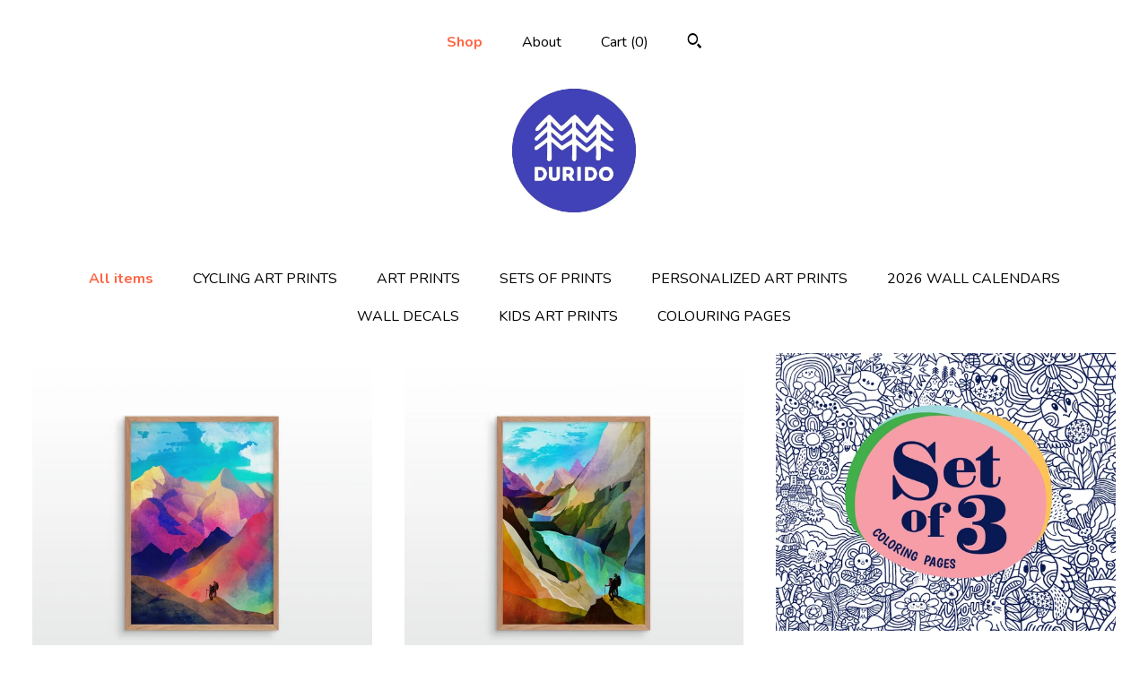

--- FILE ---
content_type: text/html; charset=UTF-8
request_url: https://durido-shop.com/shop?page=6
body_size: 12233
content:
<!DOCTYPE html>
<html prefix="og: http://ogp.me/ns#" lang="en">
    <head>
        <meta name="viewport" content="width=device-width, initial-scale=1, user-scalable=yes"/><meta property="content-type" content="text/html; charset=UTF-8" />
    <meta property="X-UA-Compatible" content="IE=edge" /><link rel="icon" href="https://i.etsystatic.com/7662141/r/isla/af44ab/63281677/isla_75x75.63281677_t6c2e45t.jpg" type="image/x-icon" /><meta name="description" content="Art prints and wall decals. Original & custom artwork." />

<meta property="og:url" content="https://durido-shop.com//shop?page=6" />
<meta property="og:type" content="website" />
<meta property="og:title" content="DURIDO" />
<meta property="og:description" content="Art prints and wall decals. Original & custom artwork." />
<meta property="og:image" content="https://i.etsystatic.com/isa/acedd5/1152166934453/isa_fullxfull.1152166934453_2i76.jpg?version=0" />
<meta property="og:site_name" content="DURIDO" />

<meta name="twitter:card" content="summary_large_image" />
<meta name="twitter:title" content="DURIDO" />
<meta name="twitter:description" content="Art prints and wall decals. Original & custom artwork." />
<meta name="twitter:image" content="https://i.etsystatic.com/isa/acedd5/1152166934453/isa_fullxfull.1152166934453_2i76.jpg?version=0" /><link rel="canonical" href="https://durido-shop.com/shop" /><meta name="facebook-domain-verification" content="6kqqya1hwqteb3yte3ww56p232j1c8" /><script nonce="2bEG99ViwOgbi3leegz5pOXc">
    !function(e){var r=e.__etsy_logging={};r.errorQueue=[],e.onerror=function(e,o,t,n,s){r.errorQueue.push([e,o,t,n,s])},r.firedEvents=[];r.perf={e:[],t:!1,MARK_MEASURE_PREFIX:"_etsy_mark_measure_",prefixMarkMeasure:function(e){return"_etsy_mark_measure_"+e}},e.PerformanceObserver&&(r.perf.o=new PerformanceObserver((function(e){r.perf.e=r.perf.e.concat(e.getEntries())})),r.perf.o.observe({entryTypes:["element","navigation","longtask","paint","mark","measure","resource","layout-shift"]}));var o=[];r.eventpipe={q:o,logEvent:function(e){o.push(e)},logEventImmediately:function(e){o.push(e)}};var t=!(Object.assign&&Object.values&&Object.fromEntries&&e.Promise&&Promise.prototype.finally&&e.NodeList&&NodeList.prototype.forEach),n=!!e.CefSharp||!!e.__pw_resume,s=!e.PerformanceObserver||!PerformanceObserver.supportedEntryTypes||0===PerformanceObserver.supportedEntryTypes.length,a=!e.navigator||!e.navigator.sendBeacon,p=t||n,u=[];t&&u.push("fp"),s&&u.push("fo"),a&&u.push("fb"),n&&u.push("fg"),r.bots={isBot:p,botCheck:u}}(window);
</script>
        <title>DURIDO</title>
    <link rel="stylesheet" href="https://www.etsy.com/ac/sasquatch/css/custom-shops/themes/mosaic/main.2ee84c9600b38b.css" type="text/css" />
        <style id="font-style-override">
    @import url(https://fonts.googleapis.com/css?family=Playfair+Display:400,700|Nunito:400,700);

    body, .btn, button {
        font-family: 'Nunito';
    }

    h1, .h1, h2, .h2, h3, .h3, h4,
    .h4, h5, .h5, h6, .h6 {
        font-family: 'Playfair Display';
        font-weight: 700;
    }

    strong, .strong {
        font-weight: 700;
    }

    .primary-font {
        font-family: 'Playfair Display';
    }

    .secondary-font {
        font-family: 'Nunito';
    }

</style>
        <style id="theme-style-overrides"> .compact-header .nav-toggle .patty, .compact-header .nav-toggle:before, .compact-header .nav-toggle:after {  background: #000000; } .compact-header .nav-wrapper, .compact-header nav {  background: #FFFFFF; } body, .header .site-search .search {  background: #FFFFFF; } .header .site-search .search::after {  border-bottom-color: #FFFFFF; } body, a, .cart-trigger, .search-trigger, .reviews .anchor-destination {  color: #000000; } footer .heading:before {  background: #000000; } .listing-tabs .tab-selected {  border-bottom: 1px solid #FFFFFF; } strong, .shop-sections-nav-selected, .tab-triggers .tab-selected, .nav-item-selected, .nav-selected a, .eu-dispute-content a, .reviews.anchor a {  color: #FF6544; } .btn {  background: #FF6544;  border-color: #FF6544;  color: #000000; } .btn:hover {  background: #FF6544; } .listing-purchase-box .listing-title:after {  background: #000000; } .dot-indicators .slick-active button {  background: #FF6544;  border-color: #FF6544; } .dot-indicators button {  background: #000000; } .page-link.selected {  color: #FF6544;  font-weight: bold; } .listing-description a, .tab-content a, .shipping-locale a, .cart .cart-shipping-total a:hover {  color: #FF6544; } .post-divider {  background: #FF6544; } .post-date > * {  background: #FFFFFF; } .post-tags .post-tag {  background: #FF6544;  color: #000000; } .pattern-blog.post-page .related-links a, .btn-link {  background: #FFFFFF;  color: #000000; } .tab-content .eu-dispute-trigger-link {  color: #FF6544; } .announcement {  background: #FF6544;  color: #000000; } .module-event-item {  border-color: #FF6544; }</style>
        
    </head>
    <body class="cart-dropdown" data-nnc="3:1769823520:BxvwBeAcldl-USuZtmOkBjuJHS6P:379885175c285f0e185d5ff879000be0a212bad3b35563377ca68b072c7e9895" itemscope itemtype="http://schema.org/LocalBusiness">
        
        <div class="content-wrapper">

    <header>
    <div class="full-header header centered-brand-nav-on-top">
        <div class="primary-nav">
            <ul class="nav">
                
<li>
    <a href="/shop" class="nav-item-selected">
        Shop
    </a>
</li>
                
                
<li>
    <a href="/about" >
        About
    </a>
</li>
                
                

                
                <li class="nav-cart">                
                    <a href="#" data-module="cart-trigger" class="cart-trigger">
                        Cart (<span data-ui="cart-count">0</span>)
                    </a>
                </li>
                
                    <li>
                            <div data-module="search-trigger" class="site-search">
        <button class="ss-etsy ss-search search-trigger" data-ui="search-trigger" aria-label="Search"></button>
        <form data-ui="search-bar" class="search" action="/search">
            <input name="q" type="text" placeholder="Search..." aria-label="Search">
            <input class="btn" type="submit" value="Go">
        </form>
    </div>
                    </li>
            </ul>
        </div>

        <div class="branding primary-font">


                <a href="/">
                        <div class="region region-global" data-region="global">
    <div class="module pages-module module-shop-icon module-508568172016 " data-module="shop-icon">
        <div class="module-inner" data-ui="module-inner">
            <img class="shop-icon" alt="" src="//i.etsystatic.com/7662141/r/isla/21514e/77555853/isla_75x75.77555853_btfees0c.jpg" srcset="//i.etsystatic.com/7662141/r/isla/21514e/77555853/isla_fullxfull.77555853_btfees0c.jpg 500w,//i.etsystatic.com/7662141/r/isla/21514e/77555853/isla_500x500.77555853_btfees0c.jpg 500w,//i.etsystatic.com/7662141/r/isla/21514e/77555853/isla_360x360.77555853_btfees0c.jpg 360w,//i.etsystatic.com/7662141/r/isla/21514e/77555853/isla_280x280.77555853_btfees0c.jpg 280w,//i.etsystatic.com/7662141/r/isla/21514e/77555853/isla_180x180.77555853_btfees0c.jpg 180w,//i.etsystatic.com/7662141/r/isla/21514e/77555853/isla_140x140.77555853_btfees0c.jpg 140w,//i.etsystatic.com/7662141/r/isla/21514e/77555853/isla_75x75.77555853_btfees0c.jpg 75w" />
        </div>
    </div>
</div>
                </a>
        </div>
    </div>

    <div data-module="hamburger-nav" class="compact-header 
    
    title-and-icon
            
            has-icon
        
    ">
    <div class="nav-wrapper">
        <div class="col-group">
            <div class="col-xs-12">
                <button aria-label="toggle navigation" class="nav-toggle" data-ui="toggle">
                    <div class="patty"></div>
                </button>

                <div class="cart-trigger-wrapper">
                    <button data-module="cart-trigger" class="ss-etsy ss-cart cart-trigger" aria-label="Cart">
                        <span class="cart-count" data-ui="cart-count">0</span>
                    </button>
                </div>

                <div class="branding primary-font">
                     <h1 class="h2 logo"> 
                    
                        

    <a href="/" title="Home">
            <div class="logo-image-container">
                    <div class="region region-global" data-region="global">
    <div class="module pages-module module-shop-icon module-508568172016 " data-module="shop-icon">
        <div class="module-inner" data-ui="module-inner">
            <img class="shop-icon" alt="" src="//i.etsystatic.com/7662141/r/isla/21514e/77555853/isla_75x75.77555853_btfees0c.jpg" srcset="//i.etsystatic.com/7662141/r/isla/21514e/77555853/isla_fullxfull.77555853_btfees0c.jpg 500w,//i.etsystatic.com/7662141/r/isla/21514e/77555853/isla_500x500.77555853_btfees0c.jpg 500w,//i.etsystatic.com/7662141/r/isla/21514e/77555853/isla_360x360.77555853_btfees0c.jpg 360w,//i.etsystatic.com/7662141/r/isla/21514e/77555853/isla_280x280.77555853_btfees0c.jpg 280w,//i.etsystatic.com/7662141/r/isla/21514e/77555853/isla_180x180.77555853_btfees0c.jpg 180w,//i.etsystatic.com/7662141/r/isla/21514e/77555853/isla_140x140.77555853_btfees0c.jpg 140w,//i.etsystatic.com/7662141/r/isla/21514e/77555853/isla_75x75.77555853_btfees0c.jpg 75w" />
        </div>
    </div>
</div>
            </div>
    </a>
                    
                     </h1> 
                </div>
            </div>
        </div>
        <nav>
            <ul>
                    <li>
                        <form data-ui="search-bar" class="search" action="/search">
                            <div class="input-prepend-item">
                                <span class="ss-icon ss-search"></span>
                            </div>
                            <input name="q" type="search" aria-label="Search" placeholder="Search...">
                        </form>
                    </li>

                
<li>
    <a href="/shop" class="nav-item-selected">
        Shop
    </a>
</li>
                
                
<li>
    <a href="/about" >
        About
    </a>
</li>
                
                

                
                    
<li>
    <a href="/contact-us" >
        Contact Us
    </a>
</li>            </ul>
        </nav>
    </div>

    <div class="blocker" data-ui="toggle"></div>
</div>
</header>
        

    <div class="col-group">
        <div class="col-xs-12">
                <nav class="shop-sections-nav">
                    <a href="/" class="shop-sections-nav-selected">
                        All items
                    </a>

                        <a 
                            href="https://durido-shop.com/shop/53790042/cycling-art-prints" 
                            class=""
                        >
                            CYCLING ART PRINTS
                        </a>
                        <a 
                            href="https://durido-shop.com/shop/13435316/art-prints" 
                            class=""
                        >
                            ART PRINTS
                        </a>
                        <a 
                            href="https://durido-shop.com/shop/53802749/sets-of-prints" 
                            class=""
                        >
                            SETS OF PRINTS
                        </a>
                        <a 
                            href="https://durido-shop.com/shop/32886149/personalized-art-prints" 
                            class=""
                        >
                            PERSONALIZED ART PRINTS
                        </a>
                        <a 
                            href="https://durido-shop.com/shop/17867777/2026-wall-calendars" 
                            class=""
                        >
                            2026 WALL CALENDARS
                        </a>
                        <a 
                            href="https://durido-shop.com/shop/27866962/wall-decals" 
                            class=""
                        >
                            WALL DECALS
                        </a>
                        <a 
                            href="https://durido-shop.com/shop/27972224/kids-art-prints" 
                            class=""
                        >
                            KIDS ART PRINTS
                        </a>
                        <a 
                            href="https://durido-shop.com/shop/20329618/colouring-pages" 
                            class=""
                        >
                            COLOURING PAGES
                        </a>
                </nav>

                <div data-module="shop-sections" class="shop-sections-dropdown">
    <form method="GET" data-ui="form">
        <div class="custom-select" data-ui="custom-select">
            <div class="custom-select-label"><br></div>
            <div class="caret"></div>

            <select data-ui="select">
                <option value="/shop">
                    All items
                </option>
                    <option value="https://durido-shop.com/shop/53790042/cycling-art-prints" >
                        CYCLING ART PRINTS
                    </option>
                    <option value="https://durido-shop.com/shop/13435316/art-prints" >
                        ART PRINTS
                    </option>
                    <option value="https://durido-shop.com/shop/53802749/sets-of-prints" >
                        SETS OF PRINTS
                    </option>
                    <option value="https://durido-shop.com/shop/32886149/personalized-art-prints" >
                        PERSONALIZED ART PRINTS
                    </option>
                    <option value="https://durido-shop.com/shop/17867777/2026-wall-calendars" >
                        2026 WALL CALENDARS
                    </option>
                    <option value="https://durido-shop.com/shop/27866962/wall-decals" >
                        WALL DECALS
                    </option>
                    <option value="https://durido-shop.com/shop/27972224/kids-art-prints" >
                        KIDS ART PRINTS
                    </option>
                    <option value="https://durido-shop.com/shop/20329618/colouring-pages" >
                        COLOURING PAGES
                    </option>
            </select>
        </div>
    </form>
</div>


                <div data-module="dynamic-grid" class="dynamic-grid">
                    <div class="col-group col-flush">
                        <div class="col-xs-12 col-md-6 col-lg-4" data-ui="dynamic-grid-column"></div>
                        <div class="col-xs-12 hide-sm-down col-md-6 col-lg-4" data-ui="dynamic-grid-column"></div>
                        <div class="col-xs-12 hide-md-down col-lg-4" data-ui="dynamic-grid-column"></div>
                    </div>

                    <div class="listing-cards">
                            <a class="listing-card" href="//durido-shop.com/listing/1241138744/hiking-couple-art-print-ideal-print-for" data-ui="dynamic-grid-item">
                                <img width="2000" height="2000" src="https://i.etsystatic.com/7662141/r/il/cb86ff/4005909907/il_570xN.4005909907_7vri.jpg" alt="Hiking couple art print. Ideal print for decorating your home or office." />
                                
                                <span class="card-label">
                                    <span class="card-label-inner">
                                        <span class="title">Hiking couple art print. Ideal print for decorating your home or office.</span>

                                            <span class="price">$55.77</span>
                                    </span>
                                </span>
                            </a>
                            <a class="listing-card" href="//durido-shop.com/listing/1731840437/hiking-couple-art-print-canyon-landscape" data-ui="dynamic-grid-item">
                                <img width="2000" height="2000" src="https://i.etsystatic.com/7662141/r/il/e15bbb/6040309623/il_570xN.6040309623_515v.jpg" alt="Hiking Couple Art Print: Canyon Landscape for outdoor lovers." />
                                
                                <span class="card-label">
                                    <span class="card-label-inner">
                                        <span class="title">Hiking Couple Art Print: Canyon Landscape for outdoor lovers.</span>

                                            <span class="price">$55.77</span>
                                    </span>
                                </span>
                            </a>
                            <a class="listing-card" href="//durido-shop.com/listing/804664389/set-of-3-different-a2-size-colouring" data-ui="dynamic-grid-item">
                                <img width="1464" height="1200" src="https://i.etsystatic.com/7662141/r/il/9999f0/2295968500/il_570xN.2295968500_jnzi.jpg" alt="Set of 3 different A2 size colouring pages for kids." />
                                
                                <span class="card-label">
                                    <span class="card-label-inner">
                                        <span class="title">Set of 3 different A2 size colouring pages for kids.</span>

                                            <span class="price">$32.22</span>
                                    </span>
                                </span>
                            </a>
                            <a class="listing-card" href="//durido-shop.com/listing/1701677242/alpine-flowers-fine-art-print-colorful" data-ui="dynamic-grid-item">
                                <img width="2000" height="2000" src="https://i.etsystatic.com/7662141/r/il/cf7267/6056454080/il_570xN.6056454080_eoil.jpg" alt="Alpine flowers fine art print. Colorful decoration for your home." />
                                
                                <span class="card-label">
                                    <span class="card-label-inner">
                                        <span class="title">Alpine flowers fine art print. Colorful decoration for your home.</span>

                                            <span class="price">$55.77</span>
                                    </span>
                                </span>
                            </a>
                            <a class="listing-card" href="//durido-shop.com/listing/1675487081/mountain-bike-art-print-woman-riding-mtb" data-ui="dynamic-grid-item">
                                <img width="2000" height="2000" src="https://i.etsystatic.com/7662141/r/il/d84569/5843107331/il_570xN.5843107331_qau8.jpg" alt="Mountain Bike Art Print: Woman Riding MTB, Landscape Illustration" />
                                
                                <span class="card-label">
                                    <span class="card-label-inner">
                                        <span class="title">Mountain Bike Art Print: Woman Riding MTB, Landscape Illustration</span>

                                            <span class="price">$55.77</span>
                                    </span>
                                </span>
                            </a>
                            <a class="listing-card" href="//durido-shop.com/listing/1707808893/sunny-day-in-the-mountains-landscape" data-ui="dynamic-grid-item">
                                <img width="2000" height="2000" src="https://i.etsystatic.com/7662141/r/il/ac939f/5939970477/il_570xN.5939970477_rztv.jpg" alt="Sunny day in the mountains. Landscape fine art print." />
                                
                                <span class="card-label">
                                    <span class="card-label-inner">
                                        <span class="title">Sunny day in the mountains. Landscape fine art print.</span>

                                            <span class="price">$55.77</span>
                                    </span>
                                </span>
                            </a>
                            <a class="listing-card" href="//durido-shop.com/listing/1651324309/mountain-bike-art-print-modern-mtb-home" data-ui="dynamic-grid-item">
                                <img width="2000" height="2000" src="https://i.etsystatic.com/7662141/r/il/3b9b9b/5698539784/il_570xN.5698539784_62v7.jpg" alt="Mountain Bike Art Print: Modern MTB Home Decor" />
                                
                                <span class="card-label">
                                    <span class="card-label-inner">
                                        <span class="title">Mountain Bike Art Print: Modern MTB Home Decor</span>

                                            <span class="price">$55.77</span>
                                    </span>
                                </span>
                            </a>
                            <a class="listing-card" href="//durido-shop.com/listing/960947828/cycling-couple-set-of-three-personalized" data-ui="dynamic-grid-item">
                                <img width="2000" height="2000" src="https://i.etsystatic.com/7662141/r/il/fcf357/5922628669/il_570xN.5922628669_8ndt.jpg" alt="Cycling couple. Set of three personalized cycling art prints." />
                                
                                <span class="card-label">
                                    <span class="card-label-inner">
                                        <span class="title">Cycling couple. Set of three personalized cycling art prints.</span>

                                            <span class="price">$358.16</span>
                                    </span>
                                </span>
                            </a>
                            <a class="listing-card" href="//durido-shop.com/listing/1663200891/personalized-set-of-three-cycling-art" data-ui="dynamic-grid-item">
                                <img width="2000" height="2000" src="https://i.etsystatic.com/7662141/r/il/f5d60c/5812240767/il_570xN.5812240767_kqv9.jpg" alt="Personalized set of three cycling art prints. Green landscapes." />
                                
                                <span class="card-label">
                                    <span class="card-label-inner">
                                        <span class="title">Personalized set of three cycling art prints. Green landscapes.</span>

                                            <span class="price">$349.48</span>
                                    </span>
                                </span>
                            </a>
                            <a class="listing-card" href="//durido-shop.com/listing/1488581612/cycling-art-print-never-lost-on-a-bike" data-ui="dynamic-grid-item">
                                <img width="1600" height="1600" src="https://i.etsystatic.com/7662141/r/il/ae4f85/4997389076/il_570xN.4997389076_t2hl.jpg" alt="Cycling art print. Never lost on a bike." />
                                
                                <span class="card-label">
                                    <span class="card-label-inner">
                                        <span class="title">Cycling art print. Never lost on a bike.</span>

                                            <span class="price">$55.77</span>
                                    </span>
                                </span>
                            </a>
                            <a class="listing-card" href="//durido-shop.com/listing/1685720701/cycling-couple-art-print-high-above-the" data-ui="dynamic-grid-item">
                                <img width="2000" height="2000" src="https://i.etsystatic.com/7662141/r/il/3fae63/5842683427/il_570xN.5842683427_t5ne.jpg" alt="Cycling Couple art print. High above the lake." />
                                
                                <span class="card-label">
                                    <span class="card-label-inner">
                                        <span class="title">Cycling Couple art print. High above the lake.</span>

                                            <span class="price">$55.77</span>
                                    </span>
                                </span>
                            </a>
                            <a class="listing-card" href="//durido-shop.com/listing/1812275596/custom-2026-moon-phase-calendar-abstract" data-ui="dynamic-grid-item">
                                <img width="2000" height="2000" src="https://i.etsystatic.com/7662141/r/il/786982/6480440855/il_570xN.6480440855_gtvp.jpg" alt="Custom 2026 Moon Phase Calendar: Abstract Mountain Landscape Art" />
                                
                                <span class="card-label">
                                    <span class="card-label-inner">
                                        <span class="title">Custom 2026 Moon Phase Calendar: Abstract Mountain Landscape Art</span>

                                            <span class="price price-with-discount">
        <span class='currency-symbol'>$</span><span class='currency-value'>48.33</span> 
        <span class="line-through">$64.44</span>
    </span>
                                    </span>
                                </span>
                            </a>
                            <a class="listing-card" href="//durido-shop.com/listing/1647125436/set-of-two-colorful-cycling-art-prints" data-ui="dynamic-grid-item">
                                <img width="2552" height="2200" src="https://i.etsystatic.com/7662141/r/il/f4f303/5736085153/il_570xN.5736085153_baba.jpg" alt="Set of two colorful cycling art prints." />
                                
                                <span class="card-label">
                                    <span class="card-label-inner">
                                        <span class="title">Set of two colorful cycling art prints.</span>

                                            <span class="price">$105.34</span>
                                    </span>
                                </span>
                            </a>
                            <a class="listing-card" href="//durido-shop.com/listing/1658379965/personalized-mtb-art-print-mountain-bike" data-ui="dynamic-grid-item">
                                <img width="2000" height="2000" src="https://i.etsystatic.com/7662141/r/il/4294cf/6435798917/il_570xN.6435798917_2nek.jpg" alt="Personalized MTB Art Print: Mountain Bike Rider Gift" />
                                
                                <span class="card-label">
                                    <span class="card-label-inner">
                                        <span class="title">Personalized MTB Art Print: Mountain Bike Rider Gift</span>

                                            <span class="price">$200.77</span>
                                    </span>
                                </span>
                            </a>
                            <a class="listing-card" href="//durido-shop.com/listing/1262625601/cycling-couple-art-print-mountain" data-ui="dynamic-grid-item">
                                <img width="2000" height="2000" src="https://i.etsystatic.com/7662141/r/il/5a2d8c/4035742789/il_570xN.4035742789_fi3l.jpg" alt="Cycling Couple Art Print: Mountain Landscape" />
                                
                                <span class="card-label">
                                    <span class="card-label-inner">
                                        <span class="title">Cycling Couple Art Print: Mountain Landscape</span>

                                            <span class="price">$55.77</span>
                                    </span>
                                </span>
                            </a>
                            <a class="listing-card" href="//durido-shop.com/listing/711907911/mountain-wall-decal-self-adhesive" data-ui="dynamic-grid-item">
                                <img width="2247" height="1984" src="https://i.etsystatic.com/7662141/r/il/618428/7360465317/il_570xN.7360465317_gn0o.jpg" alt="Mountain wall decal. Self adhesive, repositionable and removable fabric. Colorful decoration for your home." />
                                
                                <span class="card-label">
                                    <span class="card-label-inner">
                                        <span class="title">Mountain wall decal. Self adhesive, repositionable and removable fabric. Colorful decoration for your home.</span>

                                            <span class="price">$73.12</span>
                                    </span>
                                </span>
                            </a>
                            <a class="listing-card" href="//durido-shop.com/listing/879294140/cycling-art-prints-set-colorful" data-ui="dynamic-grid-item">
                                <img width="1588" height="1587" src="https://i.etsystatic.com/7662141/r/il/2da7fc/5467080684/il_570xN.5467080684_m5lh.jpg" alt="Cycling Art Prints Set: Colorful Landscape Wall Decor" />
                                
                                <span class="card-label">
                                    <span class="card-label-inner">
                                        <span class="title">Cycling Art Prints Set: Colorful Landscape Wall Decor</span>

                                            <span class="price">$145.00</span>
                                    </span>
                                </span>
                            </a>
                            <a class="listing-card" href="//durido-shop.com/listing/861685400/cycling-art-print-the-moment-before-the" data-ui="dynamic-grid-item">
                                <img width="2000" height="2000" src="https://i.etsystatic.com/7662141/r/il/cdd1eb/5682095756/il_570xN.5682095756_llli.jpg" alt="Cycling art print. The moment before the ascent." />
                                
                                <span class="card-label">
                                    <span class="card-label-inner">
                                        <span class="title">Cycling art print. The moment before the ascent.</span>

                                            <span class="price">$55.77</span>
                                    </span>
                                </span>
                            </a>
                            <a class="listing-card" href="//durido-shop.com/listing/808054102/cycling-art-print-mountain-ascent" data-ui="dynamic-grid-item">
                                <img width="1200" height="1200" src="https://i.etsystatic.com/7662141/r/il/c81507/2353834656/il_570xN.2353834656_fy4x.jpg" alt="Cycling Art Print: Mountain Ascent Illustration" />
                                
                                <span class="card-label">
                                    <span class="card-label-inner">
                                        <span class="title">Cycling Art Print: Mountain Ascent Illustration</span>

                                            <span class="price">$55.77</span>
                                    </span>
                                </span>
                            </a>
                            <a class="listing-card" href="//durido-shop.com/listing/1577356995/cycling-art-print-dolomiti-ride" data-ui="dynamic-grid-item">
                                <img width="1600" height="1600" src="https://i.etsystatic.com/7662141/r/il/541e50/5344019706/il_570xN.5344019706_5bkr.jpg" alt="Cycling art print. Dolomiti ride." />
                                
                                <span class="card-label">
                                    <span class="card-label-inner">
                                        <span class="title">Cycling art print. Dolomiti ride.</span>

                                            <span class="price">$55.77</span>
                                    </span>
                                </span>
                            </a>
                    </div>

                        <div class="shop-pagination">
                                <div class="items-pager">
                <a aria-label="Previous page of results" class="pager-arrow page-link pager-backward" href="/shop?page=5">
                    <span class="ss-icon ss-navigateleft"></span>
                </a>

        <div class="pages">
                    <a class="page-link " href="/shop?page=1">1</a>
                    <span class="ellipsis">...</span>
                    <a class="page-link " href="/shop?page=3">3</a>
                    <a class="page-link " href="/shop?page=4">4</a>
                    <a class="page-link " href="/shop?page=5">5</a>
                    <a class="page-link selected" href="/shop?page=6">6</a>
                    <a class="page-link " href="/shop?page=7">7</a>
                    <a class="page-link " href="/shop?page=8">8</a>
                    <a class="page-link " href="/shop?page=9">9</a>
                    <span class="ellipsis">...</span>
                    <a class="page-link " href="/shop?page=16">16</a>
        </div>

                <a aria-label="Next page of results" class="pager-arrow page-link pager-forward" href="/shop?page=7">
                    <span class="ss-icon ss-navigateright"></span>
                </a>
    </div>
                        </div>
                </div>
        </div>
    </div>
</div>

<footer data-module="footer" class="without-email-form">
        
    <div class="content-wrapper">
        <div class="col-group">
            <div class="col-xs-12 col-md-4">
                <div class="footer-section">
                    <h3 class="heading">
                        Navigate
                    </h3>
                    <nav>
                        <ul>
                            
<li>
    <a href="/shop" class="nav-item-selected">
        Shop
    </a>
</li>
                            
                            
<li>
    <a href="/about" >
        About
    </a>
</li>
                            
                            
                            
<li>
    <a href="/policy" >
        Shipping and Policies
    </a>
</li>
                            
<li>
    <a href="/contact-us" >
        Contact Us
    </a>
</li>
                            
                        </ul>
                    </nav>
                </div>
            </div>

            <div class="col-xs-12 col-md-4">
                <div class="footer-section">
                        <h3 class="heading">
                            Elsewhere
                        </h3>
                        <nav>
                            <ul>
                                    <li>
                                        <a href="http://www.facebook.com/durido.shop" target="_blank">
                                            Facebook
                                        </a>
                                    </li>
                                    <li>
                                        <a href="https://www.instagram.com/duridostudio" target="_blank">
                                            Instagram
                                        </a>
                                    </li>
                                    <li>
                                        <a href="https://www.pinterest.com/durido01" target="_blank">
                                            Pinterest
                                        </a>
                                    </li>
                            </ul>
                        </nav>
                </div>
            </div>

            <div class="col-xs-12 col-md-4">
                <div class="footer-section footer-fine-print">
                        <h3 class="heading">
                            Fine Print
                        </h3>
                        <ul>
                            <li>
                                All rights reserved
                            </li>
                            <li class="break-long">
                                &copy; 2026 DURIDO
                            </li>
                            <li class="footer-powered">
                                <a href="https://www.etsy.com/pattern?ref=durido-pwrdby" target="_blank" data-no-preview-hijack>
    Powered by Etsy
</a>
                            </li>
                        </ul>
                    </div>
                </div>
            </div>
        </div>
    </div>
</footer>

    <div data-module="cart" class="cart" role="dialog">
        <div class="store-cart-container" data-ui="cart-box" tabindex="0">
            <div class="store-cart-box">
                <div class="cart-header">
                        <span class="item-count">0 items in your cart</span>
                    <button class="close-cart" data-ui="close-cart" aria-label="Close">Close</button>
                    <button class="close-cart-x-button" data-ui="close-cart" aria-label="Close"> <span class="close-cart-x-icon"></span> </button>
                </div>

                <div class="cart-content clearfix" data-ui="cart-content">
                        <div class="cart-empty">
                            <h3>Keep shopping! :)</h3>
                        </div>
                </div>

            </div>
        </div>
    </div>
 <div class="impressum-form-container">
    <div class="impressum impressum-form" data-ui="impressum">
        <div class="inner-container">
            <div class="impressum-header">
                <h3>Legal imprint</h3>
                <div class="impressum-content" data-ui="impressum-content"></div>
            </div>
             <div class="impressum-close-btn form-button-container">
                <button class="btn" data-ui="impressum-close-btn">
                    <span class="btn-text">Close</span>
                </button>
            </div>
        </div>
    </div>
</div><div class="eu-dispute-form-container">
    <div class="eu-dispute-modal eu-dispute-form" data-ui="eu-dispute-form" data-module="eu-dispute-form">
        <div class="inner-container">
            <div class="eu-dispute-header">
                <h3>Terms & Conditions and Right of Withdrawal</h3>
                <div class="eu-dispute-content" data-ui="eu-dispute-form-content">
                        <p class="terms-user-text">Delivery Policy:<br />
Dispatch is normally 1-7 working days from order, the dates are displayed on Etsy, and I do my best to dispatch in these times. We will notify you on dispatch.<br />
Expected postal delivery times:<br />
EU: 3-10 working days from dispatch<br />
REST OF THE WORLD: 10-20 working days from dispatch<br />
<br />
International customers are responsible for ensuring the goods are acceptable in their country and for payment of all local taxes, customs duty, processing and import fees.<br />
<br />
Please make sure that your delivery address is correct when placing the order. Because of seller protection rules we will only ship to the address on the order. If a different address is requested after order, I will unfortunately have to cancel the order and start again.<br />
<br />
Right to Cancel:<br />
The customer may cancel for any reason (including colour not liked or incorrect size) from order until the end of 14 calendar days after the day of delivery to customer.<br />
You must send your cancellation notice before the cancellation period has expired, by post, email or via Etsy Conversations. I would prefer you to use Etsy Conversations for all Etsy orders so that records of communications are available to Etsy&#39;s administration. You may use the Cancellation Form provided but it is not essential.<br />
<br />
For cancellations I will refund the order value (including shipping of the item to customer), within 14 days of cancellation where goods have not yet been despatched, within 14 days of us receiving returned goods, or 14 days of giving us evidence of sending back. Refunds will be made using the original payment method. The customer is chargeable, up to original order value, for goods that are not received back or are returned damaged.<br />
<br />
If goods are cancelled after despatch to customer please refuse delivery and the delivery service will return to sender.<br />
<br />
Cancelled goods that have been delivered to the customer must be sent back within 14 days of cancellation. Please return goods in a resaleable condition ie. original packaging and clean.<br />
<br />
Returns of cancelled items are to be arranged by the customer and are at customer cost. Returns are at customer risk and customers are recommended to ensure adequate packing and insurance for loss or damage in transit. A service with proof of posting and proof of delivery should be used.<br />
<br />
The following items can&#39;t be returned or exchanged:<br />
Because of the nature of these items, unless they arrive damaged or defective, I can&#39;t accept returns for:<br />
Custom or personalised orders<br />
<br />
We cannot refund import duties or taxes paid by you for receipt of the goods into your country, you will need to do that yourself, please keep copies of all paperwork and proof of posting of returned goods to support your application for refunds of import duties and taxes.<br />
<br />
Cancellation Form:<br />
EU law requires that I provide, before an order, a &quot;form&quot; for you to cancel your order. Please print and use this form if you really want to, but it is not necessary for you to use it:<br />
<a href="https://extfiles.etsy.com/cancellation-forms/EUCancellationFormEN.pdf" target="_blank">extfiles.etsy.com/cancellation-forms/EUCancellationFormEN.pdf</a></p>
                    <p class="terms-default-text">For extrajudicial settlements of consumer disputes, the European Union has launched an online platform ("ODR platform"):</p>
                    <a href="https://ec.europa.eu/consumers/odr">https://ec.europa.eu/consumers/odr</a>
                </div>
            </div>
             <div class="eu-dispute-close-btn form-button-container">
                <button class="btn" data-ui="eu-dispute-close-btn">
                    <span class="btn-text">Close</span>
                </button>
            </div>
        </div>
    </div>
</div>
        
        <script nonce="2bEG99ViwOgbi3leegz5pOXc">
    window.Etsy = window.Etsy || {};
    window.Etsy.Context = {"page_guid":"1018b105b2ed.7b9be26114ad7f5862cd.00","clientlogger":{"is_enabled":true,"endpoint":"\/clientlog","logs_per_page":6,"id":"EubND34PoFQFOw2xOKe2WL7-Sgd3","digest":"a8964a687af88bb77e4828dedca09eeef86fea96","enabled_features":["info","warn","error","basic","uncaught"]}};
</script>

<script nonce="2bEG99ViwOgbi3leegz5pOXc">
    __webpack_public_path__ = "https://www.etsy.com/ac/evergreenVendor/js/en-US/"
</script>
    <script src="https://www.etsy.com/ac/evergreenVendor/js/en-US/vendor_bundle.1e397356b19ae5cf6c49.js" nonce="2bEG99ViwOgbi3leegz5pOXc" defer></script>
    <script src="https://www.etsy.com/paula/v3/polyfill.min.js?etsy-v=v5&flags=gated&features=AbortController%2CDOMTokenList.prototype.@@iterator%2CDOMTokenList.prototype.forEach%2CIntersectionObserver%2CIntersectionObserverEntry%2CNodeList.prototype.@@iterator%2CNodeList.prototype.forEach%2CObject.preventExtensions%2CString.prototype.anchor%2CString.raw%2Cdefault%2Ces2015%2Ces2016%2Ces2017%2Ces2018%2Ces2019%2Ces2020%2Ces2021%2Ces2022%2Cfetch%2CgetComputedStyle%2CmatchMedia%2Cperformance.now" nonce="2bEG99ViwOgbi3leegz5pOXc" defer></script>
    <script src="https://www.etsy.com/ac/evergreenVendor/js/en-US/custom-shops/themes/mosaic/main.5e61b1f457d4457d4061.js" nonce="2bEG99ViwOgbi3leegz5pOXc" defer></script>
        <script type='text/javascript' nonce='2bEG99ViwOgbi3leegz5pOXc'>
    window.__etsy_logging=window.__etsy_logging||{perf:{}};window.__etsy_logging.url="\/\/www.etsy.com\/bcn\/beacon";window.__etsy_logging.defaults={"ab":{"xplat.runtime_config_service.ramp":["on","x","b4354c"],"custom_shops.buyer.SSL_base_redirect":["on","x","6b51d2"],"custom_shops.domains.multiple_connected_support":["on","x","ffc63f"],"osx.swedish_language":["ineligible","e","d8527a"],"custom_shops.ssl_enabled":["on","x","74c2fc"],"custom_shops.language_translation_control":["on","x","211770"],"custom_shops.sellers.dashboard.pages":["on","x","12e2b2"],"iat.mt.de":["ineligible","e","6fe2bd"],"iat.mt.fr":["ineligible","e","781db2"],"made_for_cats.persotools.personalization_charging_cart":["off","x","74ea89"],"checkout.price_decreased_in_cart_message":["on","x","9e7469"],"checkout\/covid_shipping_restrictions":["ineligible","e","153e2d"],"checkout.memoize_purchase_state_verifier_error":["on","x","164c8f"],"checkout.use_memoized_purchase_state_data_to_verify_listing_restoration":["on","x","7aef85"],"checkout.split_shop_and_listing_cart_purchase_state_verification":["off","x","3cc63a"],"fulfillment_platform.country_to_country_multi_edd.web":["on","x","545db4"],"fulfillment_platform.country_to_country_multi_edd.boe":["ineligible","e","4b02c5"],"custom_shops.sellers.pattern_only_listings":["on","x","c9aef0"],"android_image_filename_hack":["ineligible","e","9c9013"],"disambiguate_usd_outside_usa":["ineligible","e","c8897d"],"builda_scss":["sasquatch","x","96bd82"],"web_components.mustache_filter_request":["on","x","fa4665"],"custom_shops.custom_pages.events":["on","x","6d3e42"],"custom_shops.custom_pages.gallery":["on","x","8fddb4"],"custom_shops.ad_track":["on","x","9a8e38"],"convos.guest_convos.guest_shardifier":["on","x","d9e244"],"custom_shops.sellers.search":["on","x","7a9a12"],"custom_shops.sellers.dashboard.module_featured":["on","x","9b0feb"],"custom_shops.sellers.secondary_font":["on","x","aa2c58"],"polyfills":["on","x","db574b"],"polyfill_experiment_4":["no_filtering","x","0e8409"]},"user_id":null,"page_guid":"1018b105b2ed.7b9be26114ad7f5862cd.00","page_guid_source":"guid-source-generated","version":1,"request_uuid":"EubND34PoFQFOw2xOKe2WL7-Sgd3","cdn-provider":"","header_fingerprint":"ua","header_signature":"5ea1461e449bce1cee11af152f6b3da8","ip_org":"Amazon.com","ref":"","loc":"http:\/\/durido-shop.com\/shop?page=6","locale_currency_code":"USD","pref_language":"en-US","region":"US","detected_currency_code":"USD","detected_language":"en-US","detected_region":"US","isWhiteListedMobileDevice":false,"isMobileRequestIgnoreCookie":false,"isMobileRequest":false,"isMobileDevice":false,"isMobileSupported":false,"isTabletSupported":false,"isTouch":false,"isEtsyApp":false,"isPreviewRequest":false,"isChromeInstantRequest":false,"isMozPrefetchRequest":false,"isTestAccount":false,"isSupportLogin":false,"isInternal":false,"isInWebView":false,"botCheck":["da","dc","ua"],"isBot":true,"isSyntheticTest":false,"event_source":"customshops","browser_id":"DYN0_Cy89LqarkkfTASKbr33J7fQ","gdpr_tp":3,"gdpr_p":3,"transcend_strategy_consent_loaded_status":"FetchMiss","transcend_strategy_initial_fetch_time_ms":null,"transcend_strategy_consent_reconciled_time_ms":null,"device_identifier":{"source":"new_uaid_cookie","value":"DYN0_Cy89LqarkkfTASKbr33J7fQ"},"page_time":196,"load_strategy":"page_navigation"};
    !function(e,t){var n=e.__etsy_logging,o=n.url,i=n.firedEvents,a=n.defaults,r=a.ab||{},s=n.bots.botCheck,c=n.bots.isBot;n.mergeObject=function(e){for(var t=1;t<arguments.length;t++){var n=arguments[t];for(var o in n)Object.prototype.hasOwnProperty.call(n,o)&&(e[o]=n[o])}return e};!a.ref&&(a.ref=t.referrer),!a.loc&&(a.loc=e.location.href),!a.webkit_page_visibility&&(a.webkit_page_visibility=t.webkitVisibilityState),!a.event_source&&(a.event_source="web"),a.event_logger="frontend",a.isIosApp&&!0===a.isIosApp?a.event_source="ios":a.isAndroidApp&&!0===a.isAndroidApp&&(a.event_source="android"),s.length>0&&(a.botCheck=a.botCheck||[],a.botCheck=a.botCheck.concat(s)),a.isBot=c,t.wasDiscarded&&(a.was_discarded=!0);var v=function(t){if(e.XMLHttpRequest){var n=new XMLHttpRequest;n.open("POST",o,!0),n.send(JSON.stringify(t))}};n.updateLoc=function(e){e!==a.loc&&(a.ref=a.loc,a.loc=e)},n.adminPublishEvent=function(n){"function"==typeof e.CustomEvent&&t.dispatchEvent(new CustomEvent("eventpipeEvent",{detail:n})),i.push(n)},n.preparePEPerfBeaconAbMismatchEventIfNecessary=function(){if(!0===n.shouldLogAbMismatch){var e=n.abVariantsForMismatchEvent;for(var t in r)if(Object.prototype.hasOwnProperty.call(r,t)){var o=r[t];if(void 0!==o){var i=o[0];if(void 0!==i){var a=e[t];void 0===a&&(a={});var s=a[i];void 0===s&&(s=[]),s.push({name:"default",selector:o[1],hash:o[2]}),a[i]=s,e[t]=a}}}n.abVariantsForMismatchEvent=e}},n.sendEvents=function(t,i){var s=a;if("perf"===i){var c={event_logger:i};n.asyncAb&&(n.preparePEPerfBeaconAbMismatchEventIfNecessary(),c.ab=n.mergeObject({},n.asyncAb,r)),s=n.mergeObject({},a,c)}var f={events:t,shared:s};e.navigator&&"function"==typeof e.navigator.sendBeacon?function(t){t.events.forEach((function(e){e.attempted_send_beacon=!0})),e.navigator.sendBeacon(o,JSON.stringify(t))||(t.events.forEach((function(e){e.send_beacon_failed=!0})),v(t))}(f):v(f),n.adminPublishEvent(f)}}(window,document);
</script>

<script type='text/javascript' nonce='2bEG99ViwOgbi3leegz5pOXc'>window.__etsy_logging.eventpipe.primary_complement={"attributes":{"guid":"1018b105b814.9409701586906af1d471.00","event_name":"default_primary_event_complementary","event_logger":"frontend","primary_complement":true}};!function(e){var t=e.__etsy_logging,i=t.eventpipe,n=i.primary_complement,o=t.defaults.page_guid,r=t.sendEvents,a=i.q,c=void 0,d=[],h=0,u="frontend",l="perf";function g(){var e,t,i=(h++).toString(16);return o.substr(0,o.length-2)+((t=2-(e=i).length)>0?new Array(t+1).join("0")+e:e)}function v(e){e.guid=g(),c&&(clearTimeout(c),c=void 0),d.push(e),c=setTimeout((function(){r(d,u),d=[]}),50)}!function(t){var i=document.documentElement;i&&(i.clientWidth&&(t.viewport_width=i.clientWidth),i.clientHeight&&(t.viewport_height=i.clientHeight));var n=e.screen;n&&(n.height&&(t.screen_height=n.height),n.width&&(t.screen_width=n.width)),e.devicePixelRatio&&(t.device_pixel_ratio=e.devicePixelRatio),e.orientation&&(t.orientation=e.orientation),e.matchMedia&&(t.dark_mode_enabled=e.matchMedia("(prefers-color-scheme: dark)").matches)}(n.attributes),v(n.attributes),i.logEvent=v,i.logEventImmediately=function(e){var t="perf"===e.event_name?l:u;e.guid=g(),r([e],t)},a.forEach((function(e){v(e)}))}(window);</script>
        <script nonce="2bEG99ViwOgbi3leegz5pOXc">
    window.dataLayer = [
    {
        "tp_consent": "yes",
        "Language": "en-US",
        "Region": "US",
        "Currency": "USD",
        "UAID": "DYN0_Cy89LqarkkfTASKbr33J7fQ",
        "DetectedRegion": "US",
        "uuid": 1769823520,
        "request_start_time": 1769823519
    }
];
</script>
<noscript>
    <iframe src="//www.googletagmanager.com/ns.html?id=GTM-TG543P"
        height="0" width="0" style="display:none;visibility:hidden"></iframe>
</noscript>
<script nonce='2bEG99ViwOgbi3leegz5pOXc'>
(function(w,d,s,l,i){w[l]=w[l]||[];w[l].push({'gtm.start':
new Date().getTime(),event:'gtm.js'});var f=d.getElementsByTagName(s)[0],
j=d.createElement(s),dl=l!='dataLayer'?'&l='+l:'';j.async=true;j.src=
'//www.googletagmanager.com/gtm.js?id='+i+dl;var n=d.querySelector('[nonce]');
n&&j.setAttribute('nonce',n.nonce||n.getAttribute('nonce'));f.parentNode.insertBefore(j,f);
})(window,document,'script','dataLayer','GTM-TG543P');

</script>
        <script nonce="2bEG99ViwOgbi3leegz5pOXc">
            window.PatternContext = {};
            window.PatternContext.ContactFormData = {"messages":{"contact_valid_name":"Please enter a valid name","contact_valid_email":"Please enter a valid Email","contact_msg_placeholder":"Click here to enter a message","contact_thanks_short":"Thanks for getting in touch!","contact_thanks_long":"We will get back to you as soon as we can. Meanwhile, you can check your email for receipt of the message.","contact_confirm":"Please confirm your email.","contact_signature":"Your friend,","contact_continue":"Continue Browsing","contact_loading":"Loading","contact_submit":"Submit","contact_email_label":"Email","contact_name_label":"Name","contact_terms":"By clicking submit, you agree to Etsy\u2019s <a href=\"http:\/\/www.etsy.com\/legal\/terms\" target=\"_blank\">Terms of Use<\/a> and <a href=\"http:\/\/www.etsy.com\/legal\/privacy\" target=\"_blank\">Privacy Policy<\/a>.","modal_close":"Close","general_contact_us":"Contact us"},"shop_display_name":"DURIDO","listing":false};
        </script>
    </body>
</html>